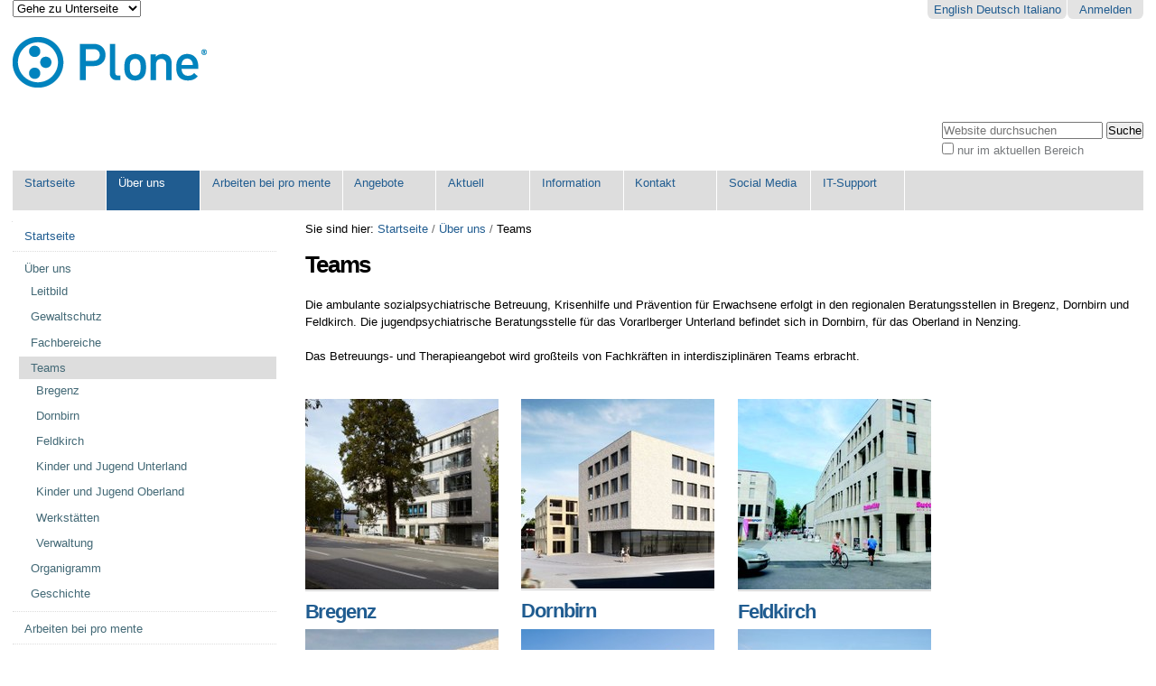

--- FILE ---
content_type: text/html;charset=utf-8
request_url: https://cms.promente-v.at/ueber-uns/teams
body_size: 23869
content:

<!DOCTYPE html>

<html xmlns="http://www.w3.org/1999/xhtml" lang="de">

    
    
    
    
    


<head>
    <meta http-equiv="Content-Type" content="text/html; charset=utf-8" />

    
        <base href="https://cms.promente-v.at/ueber-uns/teams/" /><!--[if lt IE 7]></base><![endif]-->
    

    
        

  
    <link rel="stylesheet" type="text/css" media="screen" href="https://cms.promente-v.at/portal_css/Sunburst%20Theme/reset-cachekey-5a5d2156d8dc24918a38bac0e9d5459b.css" />
    <link rel="stylesheet" type="text/css" href="https://cms.promente-v.at/portal_css/Sunburst%20Theme/base-cachekey-8cdf9832d50d22e8a40efa48ed69bb5d.css" />
        <!--[if lt IE 8]>    
    
    <link rel="stylesheet" type="text/css" media="screen" href="https://cms.promente-v.at/portal_css/Sunburst%20Theme/IEFixes-cachekey-7da7915938284a29ae311b422e7a3d93.css" />
        <![endif]-->
    
    <link rel="stylesheet" type="text/css" media="screen" href="https://cms.promente-v.at/portal_css/Sunburst%20Theme/raptus.article-cachekey-db04106e6b42d099c9bfab1853d80266.css" />
    <link rel="stylesheet" type="text/css" href="https://cms.promente-v.at/portal_css/Sunburst%20Theme/raptus.article.imageslider-cachekey-3a008e49b295df586fb4c92bba9963ac.css" />

  
  
    <script type="text/javascript" src="https://cms.promente-v.at/portal_javascripts/Sunburst%20Theme/resourceplone.app.jquery-cachekey-4f6a84047055be7559f7358151406dcf.js"></script>
    <script type="text/javascript" src="https://cms.promente-v.at/portal_javascripts/Sunburst%20Theme/nodeutilities-cachekey-10f953b8eb27b3e8a48d72504d37a171.js"></script>
    <script type="text/javascript" src="https://cms.promente-v.at/portal_javascripts/Sunburst%20Theme/resourceiframe-cachekey-e4e4d950bad2678cfb281d3b244647f7.js"></script>
    <script type="text/javascript" src="https://cms.promente-v.at/portal_javascripts/Sunburst%20Theme/resourceplone.formwidget.autocompletejquery.autocomplete.min-cachekey-0b5c5611705d26f70e420f02dcd35d27.js"></script>
    <script type="text/javascript" src="https://cms.promente-v.at/portal_javascripts/Sunburst%20Theme/resourceraptus.article.imageslider-cachekey-8680a96eabdb3e09f951f10fc073c39f.js"></script>


<title>Teams &mdash; pro mente Vorarlberg</title>
        
    <link rel="canonical" href="https://cms.promente-v.at/ueber-uns/teams" />

    <link rel="shortcut icon" type="image/x-icon" href="https://cms.promente-v.at/favicon.ico" />
    <link rel="apple-touch-icon" href="https://cms.promente-v.at/touch_icon.png" />


<script type="text/javascript">
        jQuery(function($){
            if (typeof($.datepicker) != "undefined"){
              $.datepicker.setDefaults(
                jQuery.extend($.datepicker.regional['de'],
                {dateFormat: 'dd.mm.yy'}));
            }
        });
        </script>




    <link rel="search" href="https://cms.promente-v.at/@@search" title="Website durchsuchen" />



        
        
        
        
        

        <meta name="viewport" content="width=device-width, initial-scale=0.6666, maximum-scale=1.0, minimum-scale=0.6666" />
        <meta name="generator" content="Plone - http://plone.org" />
    
</head>

<body data-portal-url="https://cms.promente-v.at" class="template-view portaltype-article site-Plone section-ueber-uns subsection-teams userrole-anonymous" dir="ltr" data-base-url="https://cms.promente-v.at/ueber-uns/teams">

<div id="visual-portal-wrapper">

        <div id="portal-top" class="row">
<div class="cell width-full position-0">
            <div id="portal-header">
    <p class="hiddenStructure">
  <a accesskey="2" href="https://cms.promente-v.at/ueber-uns/teams#content">Direkt zum Inhalt</a> |

  <a accesskey="6" href="https://cms.promente-v.at/ueber-uns/teams#portal-globalnav">Direkt zur Navigation</a>
</p>

<div id="portal-personaltools-wrapper">

<p class="hiddenStructure">Benutzerspezifische Werkzeuge</p>



<ul class="actionMenu deactivated" id="portal-personaltools">
  <li id="anon-personalbar">
    
        <a href="https://cms.promente-v.at/login" id="personaltools-login">Anmelden</a>
    
  </li>
</ul>

</div>


<ul id="portal-languageselector">
    
    <li class="language-en">
        <a href="https://cms.promente-v.at/ueber-uns/teams/switchLanguage?set_language=en" title="English">English</a>
    </li>
    
    
    <li class="currentLanguage language-de">
        <a href="https://cms.promente-v.at/ueber-uns/teams/switchLanguage?set_language=de" title="Deutsch">Deutsch</a>
    </li>
    
    
    <li class="language-it">
        <a href="https://cms.promente-v.at/ueber-uns/teams/switchLanguage?set_language=it" title="Italiano">Italiano</a>
    </li>
    
</ul>



  <form action="." id="lineageSelectionForm">
    <select id="lineageSelection" name="lineageSelection" onchange="javascript:window.location=form.lineageSelection.options[form.lineageSelection.selectedIndex].value">
      <option value="">Gehe zu Unterseite</option>
      <option value="https://cms.promente-v.at">pro mente Vorarlberg</option>
      <option value="https://cms.promente-v.at/jugend">Startseite</option>
      <option value="https://cms.promente-v.at/volldampf">Volldampf</option>
      <option value="https://cms.promente-v.at/werkstaette-do">Werkstätte Dornbirn</option>
    </select>
  </form>


<a id="portal-logo" title="pro mente Vorarlberg" accesskey="1" href="https://cms.promente-v.at">
    <img src="https://cms.promente-v.at/logo.png" alt="pro mente Vorarlberg" title="pro mente Vorarlberg" height="56" width="215" /></a>

<div id="portal-searchbox">

    <form id="searchGadget_form" action="https://cms.promente-v.at/@@search">

        <div class="LSBox">
        <label class="hiddenStructure" for="searchGadget">Website durchsuchen</label>

        <input name="SearchableText" type="text" size="18" title="Website durchsuchen" placeholder="Website durchsuchen" accesskey="4" class="searchField" id="searchGadget" />

        <input class="searchButton" type="submit" value="Suche" />

        <div class="searchSection">
            <input id="searchbox_currentfolder_only" class="noborder" type="checkbox" name="path" value="/Plone/ueber-uns/teams" />
            <label for="searchbox_currentfolder_only" style="cursor: pointer">nur im aktuellen Bereich</label>
        </div>

        <div class="LSResult" id="LSResult"><div class="LSShadow" id="LSShadow"></div></div>
        </div>
    </form>

    <div id="portal-advanced-search" class="hiddenStructure">
        <a href="https://cms.promente-v.at/@@search" accesskey="5">Erweiterte Suche…</a>
    </div>

</div>


    <p class="hiddenStructure">Sektionen</p>

    <ul id="portal-globalnav"><li id="portaltab-index_html" class="plain"><a href="https://cms.promente-v.at" title="">Startseite</a></li><li id="portaltab-ueber-uns" class="selected"><a href="https://cms.promente-v.at/ueber-uns" title="">Über uns</a></li><li id="portaltab-arbeitgeber" class="plain"><a href="https://cms.promente-v.at/arbeitgeber" title="">Arbeiten bei pro mente</a></li><li id="portaltab-angebote" class="plain"><a href="https://cms.promente-v.at/angebote" title="">Angebote</a></li><li id="portaltab-aktuell" class="plain"><a href="https://cms.promente-v.at/aktuell" title="">Aktuell</a></li><li id="portaltab-information" class="plain"><a href="https://cms.promente-v.at/information" title="">Information</a></li><li id="portaltab-kontakt" class="plain"><a href="https://cms.promente-v.at/kontakt" title="">Kontakt</a></li><li id="portaltab-social-media-1" class="plain"><a href="https://cms.promente-v.at/social-media-1" title="Links:">Social Media</a></li><li id="portaltab-it-support" class="plain"><a
    href="https://cms.promente-v.at/anydesk/at_download/file" title="">IT-Support</a></li></ul>


</div>

</div>
        </div>
    <div id="portal-columns" class="row">

        <div id="portal-column-content" class="cell width-3:4 position-1:4">

            <div id="viewlet-above-content"><div id="portal-breadcrumbs">

    <span id="breadcrumbs-you-are-here">Sie sind hier:</span>
    <span id="breadcrumbs-home">
        <a href="https://cms.promente-v.at">Startseite</a>
        <span class="breadcrumbSeparator">
            /
            
        </span>
    </span>
    <span id="breadcrumbs-1" dir="ltr">
        
            <a href="https://cms.promente-v.at/ueber-uns">Über uns</a>
            <span class="breadcrumbSeparator">
                /
                
            </span>
            
         
    </span>
    <span id="breadcrumbs-2" dir="ltr">
        
            
            
            <span id="breadcrumbs-current">Teams</span>
         
    </span>

</div>
</div>

            
                <div class="">

                    

                    

    <dl class="portalMessage info" id="kssPortalMessage" style="display:none">
        <dt>Info</dt>
        <dd></dd>
    </dl>



                    
                        <div id="content">

                            

                            
    

        


        <h1 class="documentFirstHeading"> 
            
        <span class="" id="parent-fieldname-title-7a8e3a4da8604353b2f6da8605674f47">
            Teams
        </span>
    
        </h1>

        


        <p class="documentDescription">
            
        <span class="" id="parent-fieldname-description-7a8e3a4da8604353b2f6da8605674f47">
            
        </span>
    
        </p>

        

        

        
          
        <div class="" id="parent-fieldname-text-7a8e3a4da8604353b2f6da8605674f47">
            <p>Die ambulante sozialpsychiatrische Betreuung, Krisenhilfe und Prävention für Erwachsene erfolgt in den regionalen Beratungsstellen in Bregenz, Dornbirn und Feldkirch. Die jugendpsychiatrische Beratungsstelle für das Vorarlberger Unterland befindet sich in Dornbirn, für das Oberland in Nenzing.<br /><br />Das Betreuungs- und Therapieangebot wird großteils von Fachkräften in interdisziplinären Teams erbracht.</p>
            
        </div>
    
        
    
        

  

  

  <ul class="visualNoMarker manageableList listing listing-columns columns">
    
    <li class="component first odd">
      
    
  
      
      <div class="component img">
        <a href="https://cms.promente-v.at/ueber-uns/teams/team-bregenz" title="Bregenz">
        
          <img src="https://cms.promente-v.at/ueber-uns/teams/team-bregenz/@@images/ac34157e-005a-4fb7-8a5f-5f8527183c32.jpeg" alt="Bregenz" />
          
         
        </a>
      </div>
      <h2>
      
        <a href="https://cms.promente-v.at/ueber-uns/teams/team-bregenz">Bregenz</a>
      
      </h2>
      
      
    </li>
    
    
    <li class="component even">
      
    
  
      
      <div class="component img">
        <a href="https://cms.promente-v.at/ueber-uns/teams/team-dornbirn" title="Dornbirn">
        
          <img src="https://cms.promente-v.at/ueber-uns/teams/team-dornbirn/@@images/dca77bde-69ae-4e89-9406-389a3b4020af.jpeg" alt="Dornbirn" />
          
         
        </a>
      </div>
      <h2>
      
        <a href="https://cms.promente-v.at/ueber-uns/teams/team-dornbirn">Dornbirn</a>
      
      </h2>
      
      
    </li>
    
    
    <li class="component last odd">
      
    
  
      
      <div class="component img">
        <a href="https://cms.promente-v.at/ueber-uns/teams/team-feldkirch" title="bsfk_gebäude_homepage">
        
          <img src="https://cms.promente-v.at/ueber-uns/teams/team-feldkirch/@@images/643362b9-a3c8-42b7-ae3c-5bd0625481f7.jpeg" alt="bsfk_gebäude_homepage" />
          
         
        </a>
      </div>
      <h2>
      
        <a href="https://cms.promente-v.at/ueber-uns/teams/team-feldkirch">Feldkirch</a>
      
      </h2>
      
      
    </li>
    
    
    <li class="component first odd">
      
    
  
      
      <div class="component img">
        <a href="https://cms.promente-v.at/ueber-uns/teams/copy_of_team-kinder-und-jugend" title="Kinder und Jugend Unterland">
        
          <img src="https://cms.promente-v.at/ueber-uns/teams/copy_of_team-kinder-und-jugend/@@images/7bb1f789-d7b8-4098-80f4-64e2901c3f10.jpeg" alt="Kinder und Jugend Unterland" />
          
         
        </a>
      </div>
      <h2>
      
        <a href="https://cms.promente-v.at/ueber-uns/teams/copy_of_team-kinder-und-jugend">Kinder und Jugend Unterland</a>
      
      </h2>
      
      
    </li>
    
    
    <li class="component even">
      
    
  
      
      <div class="component img">
        <a href="https://cms.promente-v.at/ueber-uns/teams/team-kinder-und-jugend" title="Kinder und Jugend Oberland">
        
          <img src="https://cms.promente-v.at/ueber-uns/teams/team-kinder-und-jugend/@@images/9783558f-3cf1-4727-a599-023a8561715e.jpeg" alt="Kinder und Jugend Oberland" />
          
         
        </a>
      </div>
      <h2>
      
        <a href="https://cms.promente-v.at/ueber-uns/teams/team-kinder-und-jugend">Kinder und Jugend Oberland</a>
      
      </h2>
      
      
    </li>
    
    
    <li class="component last odd">
      
    
  
      
      <div class="component img">
        <a href="https://cms.promente-v.at/ueber-uns/teams/team-werkstaetten" title="Werkstätten">
        
          <img src="https://cms.promente-v.at/ueber-uns/teams/team-werkstaetten/@@images/ae18cac9-c2bd-44d3-bdb3-000e6f95b504.jpeg" alt="Werkstätten" />
          
         
        </a>
      </div>
      <h2>
      
        <a href="https://cms.promente-v.at/ueber-uns/teams/team-werkstaetten">Werkstätten</a>
      
      </h2>
      
      
    </li>
    
    
    <li class="component first odd">
      
    
  
      
      <div class="component img">
        <a href="https://cms.promente-v.at/ueber-uns/teams/team-verwaltung" title="verwaltung_außen">
        
          <img src="https://cms.promente-v.at/ueber-uns/teams/team-verwaltung/@@images/3f6c1f24-8cc7-4ab3-b9b1-b5e2266715ce.jpeg" alt="verwaltung_außen" />
          
         
        </a>
      </div>
      <h2>
      
        <a href="https://cms.promente-v.at/ueber-uns/teams/team-verwaltung">Verwaltung</a>
      
      </h2>
      
      
    </li>
    
  </ul>

  




    <div class="visualClear"><!-- --></div>

    <div class="documentActions">
        

        

    </div>




    

                        </div>
                    

                    
                </div>
            

            <div id="viewlet-below-content">





</div>
        </div>

        
        <div id="portal-column-one" class="cell width-1:4 position-0">
            
                
<div class="portletWrapper" data-portlethash="706c6f6e652e6c656674636f6c756d6e0a636f6e746578740a2f506c6f6e650a6e617669676174696f6e" id="portletwrapper-706c6f6e652e6c656674636f6c756d6e0a636f6e746578740a2f506c6f6e650a6e617669676174696f6e">
<dl class="portlet portletNavigationTree">

    <dt class="portletHeader hiddenStructure">
        <span class="portletTopLeft"></span>
        <a href="https://cms.promente-v.at/sitemap" class="tile">Navigation</a>
        <span class="portletTopRight"></span>
    </dt>

    <dd class="portletItem lastItem">
        <ul class="navTree navTreeLevel0">
            <li class="navTreeItem navTreeTopNode nav-section-pro-mente-vorarlberg">
                <div>
                   <a href="https://cms.promente-v.at" class="contenttype-plone-site" title="">
                   
                   Startseite
                   
                   </a>
                </div>
            </li>
            



<li class="navTreeItem visualNoMarker navTreeItemInPath navTreeFolderish section-ueber-uns">

    


        <a href="https://cms.promente-v.at/ueber-uns" class="state-published navTreeItemInPath navTreeFolderish contenttype-article" title="">
            
            <span>Über uns</span>
        </a>

        
            <ul class="navTree navTreeLevel1">
                



<li class="navTreeItem visualNoMarker navTreeFolderish section-leitbild">

    


        <a href="https://cms.promente-v.at/ueber-uns/leitbild" class="state-published navTreeFolderish contenttype-article" title="">
            
            <span>Leitbild</span>
        </a>

        

    
</li>


<li class="navTreeItem visualNoMarker navTreeFolderish section-gewaltschutz">

    


        <a href="https://cms.promente-v.at/ueber-uns/Gewaltschutz" class="state-published navTreeFolderish contenttype-article" title="">
            
            <span>Gewaltschutz</span>
        </a>

        

    
</li>


<li class="navTreeItem visualNoMarker navTreeFolderish section-fachbereiche">

    


        <a href="https://cms.promente-v.at/ueber-uns/fachbereiche" class="state-published navTreeFolderish contenttype-article" title="">
            
            <span>Fachbereiche</span>
        </a>

        

    
</li>


<li class="navTreeItem visualNoMarker navTreeCurrentNode navTreeFolderish section-teams">

    


        <a href="https://cms.promente-v.at/ueber-uns/teams" class="state-published navTreeCurrentItem navTreeCurrentNode navTreeFolderish contenttype-article" title="">
            
            <span>Teams</span>
        </a>

        
            <ul class="navTree navTreeLevel2">
                



<li class="navTreeItem visualNoMarker navTreeFolderish section-team-bregenz">

    


        <a href="https://cms.promente-v.at/ueber-uns/teams/team-bregenz" class="state-published navTreeFolderish contenttype-article" title="">
            
            <span>Bregenz</span>
        </a>

        

    
</li>


<li class="navTreeItem visualNoMarker navTreeFolderish section-team-dornbirn">

    


        <a href="https://cms.promente-v.at/ueber-uns/teams/team-dornbirn" class="state-published navTreeFolderish contenttype-article" title="">
            
            <span>Dornbirn</span>
        </a>

        

    
</li>


<li class="navTreeItem visualNoMarker navTreeFolderish section-team-feldkirch">

    


        <a href="https://cms.promente-v.at/ueber-uns/teams/team-feldkirch" class="state-published navTreeFolderish contenttype-article" title="">
            
            <span>Feldkirch</span>
        </a>

        

    
</li>


<li class="navTreeItem visualNoMarker navTreeFolderish section-copy_of_team-kinder-und-jugend">

    


        <a href="https://cms.promente-v.at/ueber-uns/teams/copy_of_team-kinder-und-jugend" class="state-published navTreeFolderish contenttype-article" title="">
            
            <span>Kinder und Jugend Unterland</span>
        </a>

        

    
</li>


<li class="navTreeItem visualNoMarker navTreeFolderish section-team-kinder-und-jugend">

    


        <a href="https://cms.promente-v.at/ueber-uns/teams/team-kinder-und-jugend" class="state-published navTreeFolderish contenttype-article" title="">
            
            <span>Kinder und Jugend Oberland</span>
        </a>

        

    
</li>


<li class="navTreeItem visualNoMarker navTreeFolderish section-team-werkstaetten">

    


        <a href="https://cms.promente-v.at/ueber-uns/teams/team-werkstaetten" class="state-published navTreeFolderish contenttype-article" title="">
            
            <span>Werkstätten</span>
        </a>

        

    
</li>


<li class="navTreeItem visualNoMarker navTreeFolderish section-team-verwaltung">

    


        <a href="https://cms.promente-v.at/ueber-uns/teams/team-verwaltung" class="state-published navTreeFolderish contenttype-article" title="">
            
            <span>Verwaltung</span>
        </a>

        

    
</li>




            </ul>
        

    
</li>


<li class="navTreeItem visualNoMarker navTreeFolderish section-organigramm">

    


        <a href="https://cms.promente-v.at/ueber-uns/organigramm" class="state-published navTreeFolderish contenttype-article" title="">
            
            <span>Organigramm</span>
        </a>

        

    
</li>


<li class="navTreeItem visualNoMarker navTreeFolderish section-geschichte">

    


        <a href="https://cms.promente-v.at/ueber-uns/geschichte" class="state-published navTreeFolderish contenttype-article" title="">
            
            <span>Geschichte</span>
        </a>

        

    
</li>




            </ul>
        

    
</li>


<li class="navTreeItem visualNoMarker navTreeFolderish section-arbeitgeber">

    


        <a href="https://cms.promente-v.at/arbeitgeber" class="state-published navTreeFolderish contenttype-article" title="">
            
            <span>Arbeiten bei pro mente</span>
        </a>

        

    
</li>


<li class="navTreeItem visualNoMarker navTreeFolderish section-angebote">

    


        <a href="https://cms.promente-v.at/angebote" class="state-published navTreeFolderish contenttype-article" title="">
            
            <span>Angebote</span>
        </a>

        

    
</li>


<li class="navTreeItem visualNoMarker navTreeFolderish section-aktuell">

    


        <a href="https://cms.promente-v.at/aktuell" class="state-published navTreeFolderish contenttype-folder" title="">
            
            <span>Aktuell</span>
        </a>

        

    
</li>


<li class="navTreeItem visualNoMarker navTreeFolderish section-information">

    


        <a href="https://cms.promente-v.at/information" class="state-published navTreeFolderish contenttype-article" title="">
            
            <span>Information</span>
        </a>

        

    
</li>


<li class="navTreeItem visualNoMarker navTreeFolderish section-kontakt">

    


        <a href="https://cms.promente-v.at/kontakt" class="state-published navTreeFolderish contenttype-article" title="">
            
            <span>Kontakt</span>
        </a>

        

    
</li>


<li class="navTreeItem visualNoMarker navTreeFolderish section-social-media-1">

    


        <a href="https://cms.promente-v.at/social-media-1" class="state-published navTreeFolderish contenttype-article" title="Links:">
            
            <span>Social Media</span>
        </a>

        

    
</li>


<li class="navTreeItem visualNoMarker section-it-support">

    


        <a href="https://cms.promente-v.at/anydesk/at_download/file" class="state-published contenttype-link" title="">
            
            <span>IT-Support</span>
        </a>

        

    
</li>




        </ul>
        <span class="portletBottomLeft"></span>
        <span class="portletBottomRight"></span>
    </dd>
</dl>

</div>




            
        </div>

        
        
    </div>


    <div id="portal-footer-wrapper" class="row">
        <div class="cell width-full position-0">
            <div id="portal-footer">
          <p>
               <a href="http://plone.org">Plone<sup>&reg;</sup> Open Source Content Management System</a> <abbr title="Copyright">&copy;</abbr> 2000-2026 <a href="http://plone.org/foundation">Plone Foundation</a> und Freunde.

               Lizensiert unter der <a href="http://creativecommons.org/licenses/GPL/2.0/">GNU-GPL-Lizenz</a>.
          </p>

</div>

<div id="portal-colophon">
<div class="colophonWrapper">
<ul>
  <li>
    <a href="http://plone.org" title="Diese Website wird mit dem Open-Source Content-Management-System Plone betrieben.">Powered by Plone & Python</a>
  </li>
</ul>
</div>
</div>

<ul id="portal-siteactions">

    <li id="siteaction-sitemap"><a href="https://cms.promente-v.at/sitemap" accesskey="3" title="Übersicht">Übersicht</a></li>
    <li id="siteaction-accessibility"><a href="https://cms.promente-v.at/accessibility-info" accesskey="0" title="Barrierefreiheit">Barrierefreiheit</a></li>
    <li id="siteaction-contact"><a href="https://cms.promente-v.at/contact-info" accesskey="9" title="Kontakt">Kontakt</a></li>
    <li id="siteaction-impressum"><a href="https://cms.promente-v.at/impressum" accesskey="" title="Impressum">Impressum</a></li>
</ul>


        </div>
    </div>



</div>
</body>
</html>




--- FILE ---
content_type: text/css;charset=utf-8
request_url: https://cms.promente-v.at/portal_css/Sunburst%20Theme/raptus.article-cachekey-db04106e6b42d099c9bfab1853d80266.css
body_size: 13452
content:

/* - raptus.article.css - */
@media screen {
/* https://cms.promente-v.at/portal_css/raptus.article.css?original=1 */
/* */
/* */
#components ul {
margin:0;
padding:2em 0;
list-style:none;
}
#components ul li {
display:block;
clear:both;
background:none;
margin:-1px 0 0 0;
padding:5px 11px;
list-style:none;
position:relative;
border-width:1px 0;
border-style:solid;
border-color:#ddd White;
}
#components ul li a {
border:none;
}
#components ul li label {
cursor:pointer;
}
#components ul li input {
float:right;
margin:3px 5px 0 10px;
}
#components ul li img {
float:right;
margin:0 0 0 1em;
}
#components ul li strong {
display:block;
font-weight:normal;
font-size:15px;
line-height:20px;
}
#components ul li span {
display:block;
font-weight:normal;
margin:1em 0 0 0;
font-size:13px;
}
#components ul li .information {
display:none;
padding:0.5em 0;
margin:0;
z-index:1;
}
#components ul li.hover {
background-color:#fff;
border-color:#ddd #ddd #c5c5c5;
border-width:1px;
box-shadow:0 1px 3px rgba(0, 0, 0, 0.05);
}
#components ul li.hover .information {
display:block;
}
#components ul li .information span {
margin:0;
}
#components .actionButtons {
clear:both;
}
/* */
.article-toggle,
.article-manage {
position:relative;
width:100%;
height:0;
overflow:visible;
}
#portal-top .article-manage {
z-index:20;
}
.article-manage.open {
height:auto;
}
#portal-top .article-manage.open {
height:0;
}
.article-toggle .article-buttons,
.article-manage .article-buttons {
position:absolute;
white-space:nowrap;
right:0;
height:0;
overflow:visible;
z-index:1;
}
.article-manage .article-buttons {
left:-3em;
}
#portal-top .article-manage .article-buttons {
top:10px;
left:auto;
right:10px;
}
.article-toggle a,
.article-manage a {
position:relative;
display:inline-block;
color:#555 !important;
font-size:12px;
line-height:1.2em;
text-transform:uppercase;
text-decoration:none;
background-color:#fafafa;
background-image:linear-gradient(#fafafa, #eaeaea);
background-repeat:repeat-x;
border-color:#ddd #ddd #c5c5c5;
border-image:none;
border-style:solid;
border-width:1px;
box-shadow:0 1px 3px rgba(0, 0, 0, 0.05);
padding:0.5em 1em;
border-radius:3px;
}
.article-toggle a:hover,
.article-manage a:hover {
color:#333 !important;
background-color:#f5f5f5;
background-image:linear-gradient(#f5f5f5, #e5e5e5);
}
.article-toggle a.loading:after,
.article-toggle a.loading:before,
.article-manage a.loading:after,
.article-manage a.loading:before {
content:" ";
display:block;
position:absolute;
left:0;
top:0;
right:0;
bottom:0;
background-color:#fafafa;
background-image:linear-gradient(#fafafa, #eaeaea);
background-repeat:repeat-x;
}
.article-toggle a.loading:after,
.article-manage a.loading:after {
background:url("https://cms.promente-v.at/loader.gif") transparent no-repeat center center;
}
.article-manage .components {
position:relative;
padding:1em 2em;
margin:0 0 2em 0;
background-color:#fafafa;
background-image:linear-gradient(#fafafa, #eaeaea);
background-repeat:repeat-x;
border-color:#ddd #ddd #c5c5c5;
border-image:none;
border-style:solid;
border-width:1px;
border-radius:3px;
box-shadow:0 1px 3px rgba(0, 0, 0, 0.05);
overflow:hidden;
}
#portal-top .article-manage .components {
position:absolute;
left:10px;
top:10px;
right:4em;
z-index:10;
}
.article-manage.open:before,
.article-manage.open:after {
content:" ";
display:block;
position:absolute;
left:-16px;
top:1em;
margin-top:-8px;
border:8px solid transparent;
border-right-color:#ddd;
width:0;
height:0;
}
.article-manage.open:after {
left:-15px;
border-right-color:#fafafa;
}
#portal-top .article-manage.open:before,
#portal-top .article-manage.open:after {
display:none;
}
.article-manage .components .close {
position:absolute;
right:-1px;
top:-1px;
display:block;
font-size:12px;
text-align:center;
text-decoration:none;
color:#555 !important;
border-radius:0 3px 0 3px;
}
.article-manage .components .close:hover {
color:#333 !important;
}
.viewletmanager {
min-height:30px;
}
.viewletmanager.loading .components:before {
content:" ";
display:block;
position:absolute;
top:100%;
left:50%;
margin:1px 0 0 -26px;
width:50px;
height:50px;
background:url("https://cms.promente-v.at/loader-large.gif") #fafafa no-repeat center center;
border-color:#ddd #ddd #c5c5c5;
border-image:none;
border-style:solid;
border-width:0 1px 1px 1px;
border-radius:0 0 3px 3px;
box-shadow:0 1px 3px rgba(0, 0, 0, 0.05);
}
.viewletmanager.loading .viewlets {
opacity:0.2;
-moz-opacity:0.2;
-o-opacity:0.2;
-webkit-opacity:0.2;
}
tr.ui-sortable-helper {
display:table;
}
.component {
margin:0 0 1em 0;
}
.hidden {
opacity:0.2;
-moz-opacity:0.2;
-o-opacity:0.2;
-webkit-opacity:0.2;
}
.hidden:hover {
opacity:0.6;
-moz-opacity:0.6;
-o-opacity:0.6;
-webkit-opacity:0.6;
}
.componentBlock {
margin:3em 0;
padding:1em 2em;
border:1px solid White;
background-color:#dddddd;
overflow:hidden;
}
.componentLeft {
float:left;
clear:left;
padding:0 1em 0 0;
}
.componentRight {
float:right;
clear:right;
padding:0 0 0 1em;
}
.componentFull {
text-align:center;
}
ul li.component a {
border-bottom:none;
}
ul.manageableList li,
.component {
position:relative;
}
ul.manageableList li .manage,
.component .manage {
position:absolute;
z-index:1;
top:0;
right:0;
background-color:#eaeaea;
background-image:linear-gradient(#fafafa, #eaeaea);
background-repeat:repeat-x;
border-color:#ddd #ddd #c5c5c5;
border-image:none;
border-radius:3px;
border-style:solid;
border-width:1px;
box-shadow:0 1px 3px rgba(0, 0, 0, 0.05);
vertical-align:middle;
white-space:nowrap;
padding:2px 5px;
}
ul.manageableList li .manage a,
.component .manage a,
#visual-portal-wrapper ul.manageableList li .manage a,
#visual-portal-wrapper .component .manage a {
display:inline;
border:none;
text-decoration:none;
}
ul.manageableList li .manage a img,
.component .manage a img,
#visual-portal-wrapper ul.manageableList li .manage a img,
#visual-portal-wrapper .component .manage a img {
display:inline;
}
ul.manageableList li .manage a.move,
.component .manage a.move,
#visual-portal-wrapper ul.manageableList li .manage a.move,
#visual-portal-wrapper .component .manage a.move {
position:absolute;
right:100%;
top:-1px;
bottom:-1px;
margin:0 -1px 0 0;
display:block;
cursor:move;
width:2em;
text-align:center;
font-size:15px;
line-height:24px;
background-color:#dadada;
background-image:linear-gradient(#eaeaea, #dadada);
background-repeat:repeat-x;
border-color:#ddd #c5c5c5 #c5c5c5;
border-image:none;
border-radius:3px 0 0 3px;
border-style:solid;
border-width:1px;
box-shadow:0 1px 3px rgba(0, 0, 0, 0.05);
color:#999;
}
.clearfix:after,
.component:after {
content: ".";
display: block;
height: 0;
clear: both;
visibility: hidden;
}
.clearfix, .component {display: inline-block;}
/* \*/
* html .clearfix, * html .component {height: 1%;}
.clearfix, .component {display: block;}
/* */
/* */
}


/* - ++resource++lightbox.css - */
@media screen {
/* https://cms.promente-v.at/portal_css/++resource++lightbox.css?original=1 */
#jquery-overlay {
position: absolute;
top: 0;
left: 0;
z-index: 90;
width: 100%;
height: 500px;
}
#jquery-lightbox {
position: absolute;
top: 0;
left: 0;
width: 100%;
z-index: 100;
text-align: center;
line-height: 0;
}
#jquery-lightbox a img { border: none; }
#lightbox-container-image-box {
position: relative;
background-color: #fff;
width: 250px;
height: 250px;
margin: 0 auto;
}
#lightbox-container-image { padding: 10px; }
#lightbox-loading {
position: absolute;
top: 40%;
left: 0%;
height: 25%;
width: 100%;
text-align: center;
line-height: 0;
}
#lightbox-nav {
position: absolute;
top: 0;
left: 0;
height: 100%;
width: 100%;
z-index: 10;
}
#lightbox-container-image-box > #lightbox-nav { left: 0; }
#lightbox-nav a { outline: none;}
#lightbox-nav-btnPrev, #lightbox-nav-btnNext {
width: 49%;
height: 100%;
zoom: 1;
display: block;
}
#lightbox-nav-btnPrev {
left: 0;
float: left;
}
#lightbox-nav-btnNext {
right: 0;
float: right;
}
#lightbox-container-image-data-box {
font: 10px Verdana, Helvetica, sans-serif;
background-color: #fff;
margin: 0 auto;
line-height: 1.4em;
overflow: auto;
width: 100%;
padding: 0 10px 0;
}
#lightbox-container-image-data {
padding: 0 10px;
color: #666;
}
#lightbox-container-image-data #lightbox-image-details {
width: 70%;
float: left;
text-align: left;
}
#lightbox-image-details-caption { font-weight: bold; }
#lightbox-image-details-currentNumber {
display: block;
clear: left;
padding-bottom: 1.0em;
}
#lightbox-secNav-btnClose,
#lightbox-secNav-btnClose:focus {
width: 26px;
float: right;
padding-bottom: 0.7em;
outline:none;
}

}


/* - raptus.article.listings.css - */
@media screen {
/* https://cms.promente-v.at/portal_css/raptus.article.listings.css?original=1 */
/* */
/* */
/* */
/* */
/* */
/* */
/* */
/* */
/* */
/* */
/* */
/* */
/* */
/* */
/* */
/* */
/* */
/* */
ul.listing {
clear:both;
margin:3em 0;
}
ul.listing h2,
ul.listing h3 {
border:none;
margin-top:0;
}
ul.listing .component {
margin-bottom:0;
}
ul.listing li .component {
background-color:transparent;
}
ul.listing li .component a,
ul.listing li .component span {
display:block;
overflow:hidden;
position:relative;
}
ul.listing li .component a img,
ul.listing li .component span img {
display:block;
}
ul.listing li {
overflow:hidden;
border-bottom:1px solid White;
padding:1em;
margin:0;
}
ul.listing li .body li {
width:auto;
float:none;
overflow:visible;
border:none;
padding:0;
margin:0 0 0.5em 0;
}
ul.listing .body h2,
ul.listing .body h3 {
margin:0.75em 0 0.25em 0;
}
ul.listing-left li .component a,
ul.listing-left li .component span {
height:65px;
}
ul.listing-right li .component a,
ul.listing-right li .component span {
height:65px;
}
ul.listing-columns {
overflow:hidden;
}
ul.listing-columns li .component a,
ul.listing-columns li .component span {
}
ul.listing-columns li {
float:left;
width:214px;
border-bottom:0;
margin-right:2em;
padding:0;
background-color:transparent;
}
ul.listing-columns .first {
clear:both;
}
ul.listing-columns .last {
margin-right:0;
}
ul.listing-columns .component {
margin-bottom:0.5em;
}
ul.listing-alternating li .component a,
ul.listing-alternating li .component span {
}
ul.listing-alternating li {
overflow:visible;
border-bottom:0;
padding:0;
background-color:transparent;
}
ul.listing-alternating li.odd {
padding-left:200px;
margin-left:1em;
}
ul.listing-alternating li.odd .component {
float:left;
position:relative;
left:-1em;
margin-left:-200px;
}
ul.listing-alternating li.even {
padding-right:200px;
margin-right:1em;
}
ul.listing-alternating li.even .component {
float:right;
position:relative;
right:-1em;
margin-right:-200px;
}
ul.listing-alternating li.even .manage {
right:-1em;
}
/* */
}


/* - ++resource++plone.formwidget.autocomplete/jquery.autocomplete.css - */
@media screen {
/* https://cms.promente-v.at/portal_css/++resource++plone.formwidget.autocomplete/jquery.autocomplete.css?original=1 */
.ac_results {
padding: 0px;
border: 1px solid black;
background-color: white;
overflow: hidden;
z-index: 99999;
}
.ac_results ul {
width: 100%;
list-style-position: outside;
list-style: none;
padding: 0;
margin: 0;
}
.ac_results li {
margin: 0px;
padding: 2px 5px;
cursor: default;
display: block;
font: menu;
font-size: 12px;
line-height: 16px;
overflow: hidden;
}
.ac_loading {
background: white url('/++resource++plone.formwidget.autocomplete/indicator.gif') right center no-repeat;
}
.ac_odd {
background-color: #eee;
}
.ac_over {
background-color: #0A246A;
color: white;
}

}


/* - ++resource++plone.formwidget.contenttree/contenttree.css - */
@media screen {
/* https://cms.promente-v.at/portal_css/++resource++plone.formwidget.contenttree/contenttree.css?original=1 */
.contenttreeWidget {
bottom: 3.5em;
height: auto;
left: 0px;
overflow-y: auto;
margin: 0em 1em;
position: absolute;
right: 0px;
top: 6em;
width: auto;
border: 1px solid #8CACBB;
}
.contenttreeWidget li {
display: block;
padding-left: 1em;
}
.contenttreeWidget .navTreeCurrentItem {
font-weight: bold;
}
.contenttreeWidget .navTreeCurrentItem li {
font-weight: normal;
}
.contenttreeWidget li a {
border-bottom: solid 1px transparent;
}
.contenttreeWidget .navTreeItem a {
border: none;
display: block;
text-decoration: none;
padding-top: 0.2em;
padding-bottom: 0.25em;
}
.contenttreeWidget .navTreeItem a:hover {
outline: 1px dotted #205C90;
}
.contenttreeWidget li.navTreeCurrentItem {
border: none !important;
background-color: transparent;
}
.contenttreeWidget li.navTreeCurrentItem > a,
.contenttreeWidget li.navTreeCurrentItem > a:hover {
border: none;
outline: none;
background-color: #205C90;
color: #fff !important;
}
/* */
* html .contentTreeWidget li.navTreeCurrentItem a,
* html .contentTreeWidget li.navTreeCurrentItem a:hover {
height: 1.6em;
}
.contenttreeWindow {
display: none;
position: fixed;
_position: absolute;
background-color: white;
z-index: 100;
}
.contenttreeWindow h2 {
display: block;
top: 0px;
margin: 0px;
}
.contenttreeWindowHeader {
padding: 1em;
}
.contenttreeWindowActions {
position: absolute;
width: 100%;
top: auto;
bottom: 0px;
padding: 1em;
}
.contenttreeWindowBlocker {
z-index: 99;
width: 100%;
height: 100%;
opacity: 0.4;
background-color: black;
top: 0px;
left: 0px;
position: fixed;
_position: absolute;
_top: expression(eval((document.body.scrollTop)?document.body.scrollTop:document.documentElement.scrollTop));
}
.option {
display: block;
}
}


/* - ++resource++embedly.css - */
@media screen {
/* https://cms.promente-v.at/portal_css/++resource++embedly.css?original=1 */
.mceContentBody a.embedlylink {
background:url(++resource++embedly.png) no-repeat 0 0 #fee4cb;
border-bottom:0;
color:#275c9d !important;
padding-left:18px;
}

}



--- FILE ---
content_type: text/css;charset=utf-8
request_url: https://cms.promente-v.at/portal_css/Sunburst%20Theme/raptus.article.imageslider-cachekey-3a008e49b295df586fb4c92bba9963ac.css
body_size: 2119
content:

/* - raptus.article.imageslider.css - */
@media screen {
/* https://cms.promente-v.at/portal_css/raptus.article.imageslider.css?original=1 */
/* */
/* */
/* */
/* */
/* */
/* */
/* */
/* */
.scrollable {
position: relative;
overflow: hidden;
}
.scrollable ul.items {
width: 20000em;
position: absolute;
clear: both;
}
.scrollable .items li {
position: relative;
display: block;
float: left;
}
.scrollable .items li img {
max-width: 100%;
}
/* */
.imageSliderTeaser {
max-width: 100%;
width: 480px;
}
#content .scrollable ul.items {
list-style-type: none;
margin-left: 0;
left: 0;
}
.scrollable .items li .caption {
display: block;
position: absolute;
bottom: 0;
width: 100%;
z-index: 1000;
background-color: rgba(40, 40, 40, 0.7);
}
.scrollable .items li .caption span {
display: block;
padding: 0.5em;
text-align: right;
color: #fff;
}
.scrollable .items li .caption span.title {
font-weight: bold;
}
.scrollable .items li span.img {
overflow:hidden;
display:block;
}
.navi {
height: 20px;
text-align: center;
}
.navi a {
width: 5px;
height: 5px;
border: 1px solid #75AD0A !important;
float: left;
display: block;
margin: 3px;
font-size: 1px;
}
.navi a.active {
border-color: #205C90 !important;
background: #205C90;
}
/* */
}


/* - ++theme++promente/css/cms.css - */
/* https://cms.promente-v.at/portal_css/++theme++promente/css/cms.css?original=1 */
.mceContentBody .contactBox {
display: block;
background: #f3f3f3;
border: 1px solid #8b8d8e;
padding: 10px;
width: 216px;
margin-bottom: 1em;
}
.mceContentBody .contactBox .mailLink a.email-link:after {
content: " @ \2709";
}
.mceContentBody div.faqContent,
.mceContentBody div.contactBoxWrapper {
background: #f3f3f3;
border: 1px dotted #8b8d8e;
padding: 10px;
width: 100%;
margin: 1em 0;
}
#content .mailLink a.email-link:after {
content: " @ \2709";
}
#content .imageSliderTeaser {
width: 100%;
}
#content .flexslider {
margin-bottom: 10px;
}
#content .flexslider .caption {
color: #8b8d8e;
margin-top: 3px;
font-weight: 300;
}
#content .flexslider .slides .manage {
right: auto;
left: 0;
}
#content .flexslider .slides .manage img {
width: auto;
}


/* - ploneCustom.css - */
@media all {
/* https://cms.promente-v.at/portal_css/ploneCustom.css?original=1 */
/* */
/* */
/* */
/* */
/* */
/* */

}



--- FILE ---
content_type: application/x-javascript;charset=utf-8
request_url: https://cms.promente-v.at/portal_javascripts/Sunburst%20Theme/resourceiframe-cachekey-e4e4d950bad2678cfb281d3b244647f7.js
body_size: 260
content:

/* - ++resource++iframe.js - */
// https://cms.promente-v.at/portal_javascripts/++resource++iframe.js?original=1
function calcHeight(){var iframe=document.getElementById('editskinswitcher-preview');if(iframe){var iframeWin=iframe.contentWindow||iframe.contentDocument.parentWindow;if(iframeWin.document.body){iframe.height=iframeWin.document.documentElement.scrollHeight||iframeWin.document.body.scrollHeight}}}



--- FILE ---
content_type: application/x-javascript;charset=utf-8
request_url: https://cms.promente-v.at/portal_javascripts/Sunburst%20Theme/resourceraptus.article.imageslider-cachekey-8680a96eabdb3e09f951f10fc073c39f.js
body_size: 1459
content:

/* - ++resource++raptus.article.imageslider.js - */
// https://cms.promente-v.at/portal_javascripts/++resource++raptus.article.imageslider.js?original=1
if(!window.console){console={};console.log=function(){}}
var raptus=raptus||{};(function($){raptus.imageslider=(function(){var DEBUG=true;var api=null;var log=function(data){if(DEBUG){console.log("imageslider",data)}};var resizeScrollable=function(scrollable){var scrollableWidth=scrollable.width();scrollable.find('li').css('width',scrollableWidth);
function thisHeight(){return $(this).height()}
var bannerHeight=Math.max.apply(Math,scrollable.find('li').map(thisHeight))
scrollable.css('height',bannerHeight);var currentSlide=api.getIndex();api.seekTo(currentSlide,50)};var initScrollable=function(slider,autoscroll){if(typeof interval==='undefined'){interval=1000}
var scrollable=slider.find('.scrollable');api=scrollable.scrollable().data('scrollable');seekScrollable();resizeScrollable(scrollable);slider.resize(function(){resizeScrollable(scrollable)});scrollable.navigator();if(autoscroll&&(api.getSize()>1)){log("more than one item and autoscrolling activated");api.getConf()['circular']=true;scrollable.autoscroll(autoscroll)}
return api};var seekScrollable=function(){var hash=null;if(window.location.hash&&api!=null){var hash=window.location.hash.substring(1);console.log('got positional argument for scollable: '+hash)} else{return}
var pos=parseInt(hash.replace(/slide-([0-9]*)\S*/,'$1'));api.seekTo(pos-1,0)}
var init=function(){};return{init:init,initScrollable:initScrollable}}());$(function(){raptus.imageslider.init()})})(jQuery);
